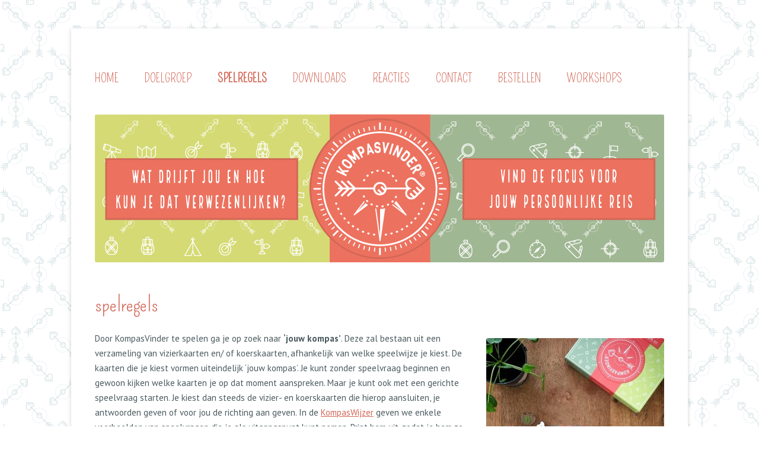

--- FILE ---
content_type: text/html; charset=UTF-8
request_url: https://kompasvinder.com/spelregels/
body_size: 6270
content:
<!DOCTYPE html>
<!--[if IE 7]>
<html class="ie ie7" lang="nl">
<![endif]-->
<!--[if IE 8]>
<html class="ie ie8" lang="nl">
<![endif]-->
<!--[if !(IE 7) & !(IE 8)]><!-->
<html lang="nl">
<!--<![endif]-->
<head>
<meta charset="UTF-8" />
<meta name="viewport" content="width=device-width" />
<title>spelregels | kompasvinder.com</title>
<link rel="profile" href="http://gmpg.org/xfn/11" />
<link rel="pingback" href="https://kompasvinder.com/xmlrpc.php" />
<!--[if lt IE 9]>
<script src="https://kompasvinder.com/wp-content/themes/twentytwelve/js/html5.js" type="text/javascript"></script>
<![endif]-->
<link rel='dns-prefetch' href='//maxcdn.bootstrapcdn.com' />
<link rel='dns-prefetch' href='//fonts.googleapis.com' />
<link rel='dns-prefetch' href='//s.w.org' />
<link href='https://fonts.gstatic.com' crossorigin rel='preconnect' />
<link rel="alternate" type="application/rss+xml" title="kompasvinder.com &raquo; Feed" href="https://kompasvinder.com/feed/" />
<link rel="alternate" type="application/rss+xml" title="kompasvinder.com &raquo; Reactiesfeed" href="https://kompasvinder.com/comments/feed/" />
		<script type="text/javascript">
			window._wpemojiSettings = {"baseUrl":"https:\/\/s.w.org\/images\/core\/emoji\/2.4\/72x72\/","ext":".png","svgUrl":"https:\/\/s.w.org\/images\/core\/emoji\/2.4\/svg\/","svgExt":".svg","source":{"concatemoji":"https:\/\/kompasvinder.com\/wp-includes\/js\/wp-emoji-release.min.js?ver=4.9.3"}};
			!function(a,b,c){function d(a,b){var c=String.fromCharCode;l.clearRect(0,0,k.width,k.height),l.fillText(c.apply(this,a),0,0);var d=k.toDataURL();l.clearRect(0,0,k.width,k.height),l.fillText(c.apply(this,b),0,0);var e=k.toDataURL();return d===e}function e(a){var b;if(!l||!l.fillText)return!1;switch(l.textBaseline="top",l.font="600 32px Arial",a){case"flag":return!(b=d([55356,56826,55356,56819],[55356,56826,8203,55356,56819]))&&(b=d([55356,57332,56128,56423,56128,56418,56128,56421,56128,56430,56128,56423,56128,56447],[55356,57332,8203,56128,56423,8203,56128,56418,8203,56128,56421,8203,56128,56430,8203,56128,56423,8203,56128,56447]),!b);case"emoji":return b=d([55357,56692,8205,9792,65039],[55357,56692,8203,9792,65039]),!b}return!1}function f(a){var c=b.createElement("script");c.src=a,c.defer=c.type="text/javascript",b.getElementsByTagName("head")[0].appendChild(c)}var g,h,i,j,k=b.createElement("canvas"),l=k.getContext&&k.getContext("2d");for(j=Array("flag","emoji"),c.supports={everything:!0,everythingExceptFlag:!0},i=0;i<j.length;i++)c.supports[j[i]]=e(j[i]),c.supports.everything=c.supports.everything&&c.supports[j[i]],"flag"!==j[i]&&(c.supports.everythingExceptFlag=c.supports.everythingExceptFlag&&c.supports[j[i]]);c.supports.everythingExceptFlag=c.supports.everythingExceptFlag&&!c.supports.flag,c.DOMReady=!1,c.readyCallback=function(){c.DOMReady=!0},c.supports.everything||(h=function(){c.readyCallback()},b.addEventListener?(b.addEventListener("DOMContentLoaded",h,!1),a.addEventListener("load",h,!1)):(a.attachEvent("onload",h),b.attachEvent("onreadystatechange",function(){"complete"===b.readyState&&c.readyCallback()})),g=c.source||{},g.concatemoji?f(g.concatemoji):g.wpemoji&&g.twemoji&&(f(g.twemoji),f(g.wpemoji)))}(window,document,window._wpemojiSettings);
		</script>
		<style type="text/css">
img.wp-smiley,
img.emoji {
	display: inline !important;
	border: none !important;
	box-shadow: none !important;
	height: 1em !important;
	width: 1em !important;
	margin: 0 .07em !important;
	vertical-align: -0.1em !important;
	background: none !important;
	padding: 0 !important;
}
</style>
<link rel='stylesheet' id='sb_instagram_styles-css'  href='https://kompasvinder.com/wp-content/plugins/instagram-feed/css/sb-instagram.min.css?ver=1.5' type='text/css' media='all' />
<link rel='stylesheet' id='sb-font-awesome-css'  href='https://maxcdn.bootstrapcdn.com/font-awesome/4.7.0/css/font-awesome.min.css' type='text/css' media='all' />
<link rel='stylesheet' id='wpsm_tabs_r-font-awesome-front-css'  href='https://kompasvinder.com/wp-content/plugins/tabs-responsive/assets/css/font-awesome/css/font-awesome.min.css?ver=4.9.3' type='text/css' media='all' />
<link rel='stylesheet' id='wpsm_tabs_r_bootstrap-front-css'  href='https://kompasvinder.com/wp-content/plugins/tabs-responsive/assets/css/bootstrap-front.css?ver=4.9.3' type='text/css' media='all' />
<link rel='stylesheet' id='wpsm_tabs_r_animate-css'  href='https://kompasvinder.com/wp-content/plugins/tabs-responsive/assets/css/animate.css?ver=4.9.3' type='text/css' media='all' />
<link rel='stylesheet' id='twentytwelve-fonts-css'  href='https://fonts.googleapis.com/css?family=Open+Sans:400italic,700italic,400,700&#038;subset=latin,latin-ext' type='text/css' media='all' />
<link rel='stylesheet' id='twentytwelve-style-css'  href='https://kompasvinder.com/wp-content/themes/twenty-twelve-child-kompasvinder/style.css?ver=4.9.3' type='text/css' media='all' />
<!--[if lt IE 9]>
<link rel='stylesheet' id='twentytwelve-ie-css'  href='https://kompasvinder.com/wp-content/themes/twentytwelve/css/ie.css?ver=20121010' type='text/css' media='all' />
<![endif]-->
<script type='text/javascript' src='https://kompasvinder.com/wp-includes/js/jquery/jquery.js?ver=1.12.4'></script>
<script type='text/javascript' src='https://kompasvinder.com/wp-includes/js/jquery/jquery-migrate.min.js?ver=1.4.1'></script>
<link rel='https://api.w.org/' href='https://kompasvinder.com/wp-json/' />
<link rel="EditURI" type="application/rsd+xml" title="RSD" href="https://kompasvinder.com/xmlrpc.php?rsd" />
<link rel="wlwmanifest" type="application/wlwmanifest+xml" href="https://kompasvinder.com/wp-includes/wlwmanifest.xml" /> 
<meta name="generator" content="WordPress 4.9.3" />
<link rel="canonical" href="https://kompasvinder.com/spelregels/" />
<link rel='shortlink' href='https://kompasvinder.com/?p=12' />
<link rel="alternate" type="application/json+oembed" href="https://kompasvinder.com/wp-json/oembed/1.0/embed?url=https%3A%2F%2Fkompasvinder.com%2Fspelregels%2F" />
<link rel="alternate" type="text/xml+oembed" href="https://kompasvinder.com/wp-json/oembed/1.0/embed?url=https%3A%2F%2Fkompasvinder.com%2Fspelregels%2F&#038;format=xml" />
<link rel="shortcut icon" href="https://kompasvinder.com/wp-content/uploads/2017/11/Favicon.png" >
		<style type="text/css">.recentcomments a{display:inline !important;padding:0 !important;margin:0 !important;}</style>
			<style type="text/css" id="twentytwelve-header-css">
			.site-title,
		.site-description {
			position: absolute;
			clip: rect(1px 1px 1px 1px); /* IE7 */
			clip: rect(1px, 1px, 1px, 1px);
		}
		</style>
	<style type="text/css" id="custom-background-css">
body.custom-background { background-color: #ffffff; background-image: url("https://kompasvinder.com/wp-content/uploads/2017/11/Kompasvinder-Achtergrond.png"); background-position: left top; background-size: auto; background-repeat: repeat; background-attachment: scroll; }
</style>

<!-- Styles cached and displayed inline for speed. Generated by http://stylesplugin.com -->
<style type="text/css" id="styles-plugin-css">
@import '//fonts.googleapis.com/css?family=PT\2bSans\3aregular,italic,700,700italic';@import '//fonts.googleapis.com/css?family=Pompiere\3aregular';#searchsubmit,.styles .post-password-required input[type="submit"],#respond input#submit{background-image:none}body .site{padding-left:0;padding-right:0;max-width:74.285714285rem}#masthead,#main,#colophon{padding-left:2.857142857rem;padding-right:2.857142857rem}.styles #page{font-size:15px;font-family:PT Sans;color:#4b5a5f}.styles #page a{color:#d36756}.styles #page a:hover{color:#ec725f}.styles #page .main-navigation li a{font-size:20px;font-family:Pompiere;color:#d36756}.styles #page .main-navigation li a:hover{color:#d36756}.styles #page .main-navigation li li a{color:#d36756}.styles #page .main-navigation li li a:hover{color:#d36756}.styles .main-navigation li li a{background-color:#fff}.styles .main-navigation li li a:hover{background-color:#bfd8d6}.styles .main-navigation li ul li a{border-bottom-color:#d36756}.styles .entry-title,.styles #page .entry-title a{font-size:35px;font-family:Pompiere;color:#d36756}.styles .entry-content h3{font-size:25px;font-family:Pompiere;color:#247879}.styles .entry-content h6{font-size:23px;font-family:Pompiere;color:#247879}.styles .site-content article{border-bottom-color:#fff}.styles .entry-content p,.styles #page .entry-content p a,.styles #respond p{font-family:PT Sans}.styles #page .entry-content a,.styles #commentform a{color:#d36756}.styles #page .entry-content a:hover,.styles #commentform a:hover{color:#ec725f}.styles .entry-content table{border-bottom-color:#d36756}.styles #content th{color:#fff;background-color:#d36756}.styles .entry-content td{border-top-color:#d36756}.styles footer[role='contentinfo']{border-top-color:#fff}.styles #page .site-info a{color:#a0b793}
</style>
</head>

<body class="page-template page-template-page-templates page-template-full-width page-template-page-templatesfull-width-php page page-id-12 custom-background styles full-width custom-font-enabled single-author">
<div id="page" class="hfeed site">
	<header id="masthead" class="site-header" role="banner">
		<hgroup>
			<h1 class="site-title"><a href="https://kompasvinder.com/" title="kompasvinder.com" rel="home">kompasvinder.com</a></h1>
			<h2 class="site-description">Een richtinggevend, verhelderend en rakend kaartspel</h2>
		</hgroup>

		<nav id="site-navigation" class="main-navigation" role="navigation">
			<button class="menu-toggle">Menu</button>
			<a class="assistive-text" href="#content" title="Spring naar inhoud">Spring naar inhoud</a>
			<div class="menu-menu-1-container"><ul id="menu-menu-1" class="nav-menu"><li id="menu-item-35" class="menu-item menu-item-type-post_type menu-item-object-page menu-item-home menu-item-35"><a href="https://kompasvinder.com/">home</a></li>
<li id="menu-item-53" class="menu-item menu-item-type-post_type menu-item-object-page menu-item-53"><a href="https://kompasvinder.com/doelgroep/">doelgroep</a></li>
<li id="menu-item-37" class="menu-item menu-item-type-post_type menu-item-object-page current-menu-item page_item page-item-12 current_page_item menu-item-37"><a href="https://kompasvinder.com/spelregels/">spelregels</a></li>
<li id="menu-item-67" class="menu-item menu-item-type-post_type menu-item-object-page menu-item-67"><a href="https://kompasvinder.com/downloads/">downloads</a></li>
<li id="menu-item-38" class="menu-item menu-item-type-custom menu-item-object-custom menu-item-has-children menu-item-38"><a href="#">reacties</a>
<ul class="sub-menu">
	<li id="menu-item-66" class="menu-item menu-item-type-post_type menu-item-object-page menu-item-66"><a href="https://kompasvinder.com/reacties-van-spelers/">reacties van spelers</a></li>
	<li id="menu-item-65" class="menu-item menu-item-type-post_type menu-item-object-page menu-item-65"><a href="https://kompasvinder.com/in-de-media/">in de media</a></li>
</ul>
</li>
<li id="menu-item-70" class="menu-item menu-item-type-post_type menu-item-object-page menu-item-70"><a href="https://kompasvinder.com/contact/">contact</a></li>
<li id="menu-item-74" class="menu-item menu-item-type-post_type menu-item-object-page menu-item-74"><a href="https://kompasvinder.com/bestellen/">bestellen</a></li>
<li id="menu-item-470" class="menu-item menu-item-type-post_type menu-item-object-page menu-item-has-children menu-item-470"><a href="https://kompasvinder.com/workshops/">workshops</a>
<ul class="sub-menu">
	<li id="menu-item-493" class="menu-item menu-item-type-post_type menu-item-object-page menu-item-493"><a href="https://kompasvinder.com/workshops/kompasvinder-licentie-trainers/">KompasVinder Licentie Trainers</a></li>
</ul>
</li>
</ul></div>		</nav><!-- #site-navigation -->

				<a href="https://kompasvinder.com/"><img src="https://kompasvinder.com/wp-content/uploads/2017/11/Kompasvinder-header.jpg" class="header-image" width="960" height="250" alt="kompasvinder.com" /></a>
			</header><!-- #masthead -->

	<div id="main" class="wrapper">
	<div id="primary" class="site-content">
		<div id="content" role="main">

							
	<article id="post-12" class="post-12 page type-page status-publish hentry">
		<header class="entry-header">
												<h1 class="entry-title">spelregels</h1>
		</header>

		<div class="entry-content">
			<p><img class="alignright size-medium wp-image-461" src="https://kompasvinder.com/wp-content/uploads/2018/09/39975694_2172838226261407_7591416809497034752_n-300x300.jpg" alt="" width="300" height="300" srcset="https://kompasvinder.com/wp-content/uploads/2018/09/39975694_2172838226261407_7591416809497034752_n-300x300.jpg 300w, https://kompasvinder.com/wp-content/uploads/2018/09/39975694_2172838226261407_7591416809497034752_n-150x150.jpg 150w, https://kompasvinder.com/wp-content/uploads/2018/09/39975694_2172838226261407_7591416809497034752_n-768x768.jpg 768w, https://kompasvinder.com/wp-content/uploads/2018/09/39975694_2172838226261407_7591416809497034752_n-624x624.jpg 624w, https://kompasvinder.com/wp-content/uploads/2018/09/39975694_2172838226261407_7591416809497034752_n.jpg 960w" sizes="(max-width: 300px) 100vw, 300px" />Door KompasVinder te spelen ga je op zoek naar <strong>‘jouw kompas’</strong>. Deze zal bestaan uit een verzameling van vizierkaarten en/ of koerskaarten, afhankelijk van welke speelwijze je kiest. De kaarten die je kiest vormen uiteindelijk ‘jouw kompas’. Je kunt zonder speelvraag beginnen en gewoon kijken welke kaarten je op dat moment aanspreken. Maar je kunt ook met een gerichte speelvraag starten. Je kiest dan steeds de vizier- en koerskaarten die hierop aansluiten, je antwoorden geven of voor jou de richting aan geven. In de <a href="https://kompasvinder.com/wp-content/uploads/2017/11/Kompaswijzer-download.pdf">KompasWijzer</a> geven we enkele voorbeelden van speelvragen die je als uitgangspunt kunt nemen. Print hem uit, zodat je hem zo vaak kunt gebruiken als je maar wilt.</p>
<p class="p1"><span class="s1">Dit is de ‘traditionele spelwijze’ voor groepen van 2 tot 6 spelers. In deze spelwijze zal</span><span class="s1"> ‘jouw kompas’ uiteindelijk bestaan uit een verzameling van 3 vizierkaarten en 3 koerskaarten. Tijdens het spelen maak je steeds koppeltjes van welke vizierkaart en welke koerskaart jij bij elkaar vindt passen. Zo wordt ‘jouw kompas’ met <strong>waardevolle aanwijzingen</strong> en <strong>inzichten</strong> steeds specifieker en zichtbaarder.<i> </i></span></p>
<div class="su-list su-list-style-">
<ul>
<li><img src="https://kompasvinder.com/wp-content/uploads/2017/11/Kompasvinder-Opsomming.png" alt="" /> Je maakt 3 stapels, één stapel met vizierkaarten, één stapel met koerskaarten en één stapel met expeditiekaarten.</li>
<li><img src="https://kompasvinder.com/wp-content/uploads/2017/11/Kompasvinder-Opsomming.png" alt="" /> Deel met elkaar een situatie waar je inzicht in wilt, richting in zoekt, of laat het gewoon helemaal open. Zo kun je een onderwerp kiezen als werk, gezin, studie of een vraag waar je antwoord op wilt vinden. Op onze website kun je de download <a href="https://kompasvinder.com/wp-content/uploads/2017/11/Kompaswijzer-download.pdf">‘KompasWijzer’</a> vinden met verschillende voorbeelden vinden als je inspiratie nodig hebt. Je kunt ook kijken welke vizierkaarten je nu het meest aanspreken en gebruik je dit als uitgangspunt. Je kunt ieder je eigen keuze hierin maken of eenzelfde uitgangspunt met elkaar afstemmen.</li>
<li><img src="https://kompasvinder.com/wp-content/uploads/2017/11/Kompasvinder-Opsomming.png" alt="" /> Pak allemaal willekeurig 3 vizierkaarten, leg deze open voor je neer. Bepaal de volgorde van de vizierkaarten: wat raakt je het meest? Maak dan een rijtje van bijvoorbeeld links wat het meest past, aflopend naar rechts. Of een rijtje van boven naar onder.</li>
<li><img src="https://kompasvinder.com/wp-content/uploads/2017/11/Kompasvinder-Opsomming.png" alt="" /> Pak vervolgens allemaal willekeurig 3 koerskaarten, bepaal bij welke vizierkaart de koerskaart het beste past. En maak koppeltjes door de passende koerskaart onder of naast de passende vizierkaart te leggen. <em>Be aware of magic!</em></li>
<li><img src="https://kompasvinder.com/wp-content/uploads/2017/11/Kompasvinder-Opsomming.png" alt="" /> Samen bepaal je dan wie als eerste begint en wat de speelrichting is.</li>
<li><img src="https://kompasvinder.com/wp-content/uploads/2017/11/Kompasvinder-Opsomming.png" alt="" /> De eerste speler pakt een expeditiekaart en geeft antwoord op de vraag. Daarna pakt de speler een nieuwe vizierkaart én een nieuwe koerskaart. Jij, als speler, bepaalt zelf of de kaarten bij je kompas horen. Leg ook uit waarom. Als de kaart niet bij jouw kompas hoort mag je de kaart ook aan een ander geven en leg je uit waarom de kaart bij diegene past. De kaart mag ook direct terug onderop de stapel.</li>
<li><img src="https://kompasvinder.com/wp-content/uploads/2017/11/Kompasvinder-Opsomming.png" alt="" /> Als je een kaart een ander geeft dan mag de desbetreffende speler zelf beslissen of de kaart in zijn kompas past. De ontvanger mag de kaart ook terug onderop de stapel leggen. Dan is de volgende speler aan de beurt.</li>
<li><img src="https://kompasvinder.com/wp-content/uploads/2017/11/Kompasvinder-Opsomming.png" alt="" /> Iedereen houdt steeds maximaal 3 vizierkaarten en 3 koerskaarten.</li>
<li><img src="https://kompasvinder.com/wp-content/uploads/2017/11/Kompasvinder-Opsomming.png" alt="" /> Voor de kaarten die je boven je maximale aantal kiest of krijgt, doe je steeds een andere kaart, die het minst bij je kompas past terug onderop de stapel. Je kunt er eventueel ook voor kiezen om meer kaarten in je kompas te leggen. Dit kun je van tevoren met elkaar afspreken.</li>
</ul>
</div>
<p><span style="color: #91b3ba;"><strong>Suggesties spelduur</strong></span></p>
<div class="su-list su-list-style-">
<ul>
<li><img src="https://kompasvinder.com/wp-content/uploads/2017/11/Kompasvinder-Opsomming.png" alt="" /> Bepaalde speeltijd afspreken.</li>
<li><img src="https://kompasvinder.com/wp-content/uploads/2017/11/Kompasvinder-Opsomming.png" alt="" /> Tot je het beeld van jouw kompas vindt kloppen.</li>
</ul>
</div>
<p class="p2"><span style="color: #91b3ba;"><strong>Spelsuggestie afsluiting</strong></span></p>
<p class="p2"><span class="s1">Leg je kaarten in een zelfbedacht kompas-model voor je. Met een lay-out en ordening</span> <span class="s1">die jouw richting en visie op je kompas het beste weergeven.</span> <span class="s1">Je kunt ook onze <em>gratis download</em></span> <span class="s1"><b>‘KompasVerslag’</b> hiervoor gebruiken. Wie zich <em>inschrijft via onze website</em>, kan vervolgens in de eerstvolgende nieuwsbrief gratis ons ‘Kompasverslag’ downloaden.</span></p>
<p class="p2">Alle kaarten zijn zowel los als in combinatie te gebruiken. Zie daarvoor de  &#8216;<strong>KompasVinder-gids&#8217;</strong> die je bij <a href="https://kompasvinder.com/bestellen/">aanschaf van het spel</a> krijgt. Deze<span class="s1"> staat bergenvol spelsuggesties voor snellere speelwijzen. Er staan ook spelsuggesties bij die geschikt zijn om alleen te spelen. Heb je zelf leuke ideeën of zoek je inspiratie? Ga dan naar onze </span><a href="https://www.facebook.com/mattyengreetje" target="_blank" rel="noopener"><span class="s5">Facebook-pagina</span></a><span class="s1"> en vind ze daar of deel ze met ons. </span></p>
					</div><!-- .entry-content -->
		<footer class="entry-meta">
					</footer><!-- .entry-meta -->
	</article><!-- #post -->
				
<div id="comments" class="comments-area">

	
	
	
</div><!-- #comments .comments-area -->			
		</div><!-- #content -->
	</div><!-- #primary -->

	</div><!-- #main .wrapper -->
	<footer id="footer">
				<div class="footer-widget-area">
			<div id="text-3" class="widgetfooter">			<div class="textwidget"><div class="site-info"></div>
<div class="site-copyright">Kompasvinder ® is een geregistreerd merk, ontwikkeld door <a href="http://www.mattyengreetje.nl" target="_blank" rel="noopener">Matty van de Rijzen en Greetje Welten</a></div>
</div>
		</div>		</div>
			</footer>
</div><!-- #page -->
<link rel='stylesheet' id='su-content-shortcodes-css'  href='https://kompasvinder.com/wp-content/plugins/shortcodes-ultimate/assets/css/content-shortcodes.css?ver=5.0.1' type='text/css' media='all' />
<script type='text/javascript'>
/* <![CDATA[ */
var sb_instagram_js_options = {"sb_instagram_at":"1534502820.1654d0c.8ace9e259e2742998631f9d421955973"};
/* ]]> */
</script>
<script type='text/javascript' src='https://kompasvinder.com/wp-content/plugins/instagram-feed/js/sb-instagram.min.js?ver=1.5'></script>
<script type='text/javascript' src='https://kompasvinder.com/wp-content/plugins/tabs-responsive/assets/js/bootstrap.js?ver=4.9.3'></script>
<script type='text/javascript' src='https://kompasvinder.com/wp-content/themes/twentytwelve/js/navigation.js?ver=20140711'></script>
<script type='text/javascript' src='https://kompasvinder.com/wp-includes/js/wp-embed.min.js?ver=4.9.3'></script>
</body>
</html>

--- FILE ---
content_type: text/css
request_url: https://kompasvinder.com/wp-content/themes/twenty-twelve-child-kompasvinder/style.css?ver=4.9.3
body_size: 380
content:
/*
Theme Name:	Twenty Twelve Child Kompasvinder
Theme URI:    http://kompasvinder.com/twenty-twelve-child-kompasvinder/
 Description:  		Twenty Twelve Child Theme
 Author:       		Studio Formo
 Author URI:   		http://www.studioformo.com
 Template:     		twentytwelve
*/
@import url("../twentytwelve/style.css");


/* =Theme customization starts here
-------------------------------------------------------------- */

/* Geen randen of schaduw */

.wp-caption, .entry-content img, .comment-content img, .widget img, img.header-image, .author-avatar img, img.wp-post-image { border: none; box-shadow: none; }

/* nav menu text=center en lijnen weg */
.main-navigation ul.nav-menu,
.main-navigation div.nav-menu > ul {
	border-bottom: 0px solid #ededed;
	border-top: 0px solid #ededed;
	width: 100%;
}

/* footer in center */
.site-info {
	text-align: center;
}

#footer {
	background: #fff;
	position: relative;
	clear: both;
}

/* Footer */
.site-info {
	width: 100%;
	height: 200px;
	background-image: url('https://kompasvinder.com/wp-content/uploads/2017/12/Kompasvinder-footer-beeld.png');	
}
.site-copyright {
	text-align: center;
	margin: 3px 0;	
}
